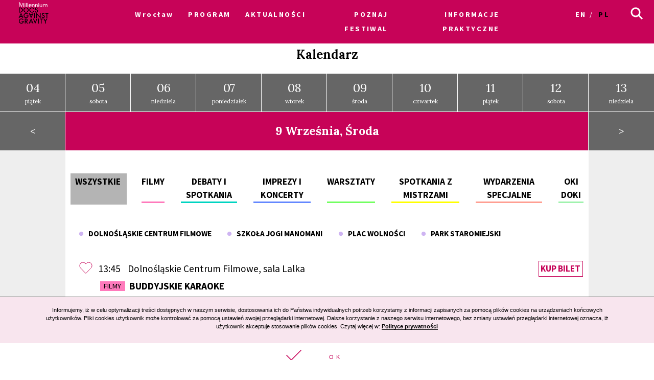

--- FILE ---
content_type: image/svg+xml
request_url: https://archiwum2020.wkinach.mdag.pl/img/twitter%252044px.svg
body_size: 1251
content:
<?xml version="1.0" encoding="utf-8"?>
<!-- Generator: Adobe Illustrator 16.0.0, SVG Export Plug-In . SVG Version: 6.00 Build 0)  -->
<!DOCTYPE svg PUBLIC "-//W3C//DTD SVG 1.1//EN" "http://www.w3.org/Graphics/SVG/1.1/DTD/svg11.dtd">
<svg version="1.1" id="Layer_1" xmlns="http://www.w3.org/2000/svg" xmlns:xlink="http://www.w3.org/1999/xlink" x="0px" y="0px"
	 width="44px" height="44px" viewBox="0 0 44 44" enable-background="new 0 0 44 44" xml:space="preserve">
<path fill="#FFFFFF" d="M42.477,9.3c-1.504,0.672-3.128,1.121-4.82,1.322c1.734-1.041,3.062-2.689,3.695-4.65
	c-1.623,0.961-3.422,1.666-5.332,2.041c-1.537-1.635-3.719-2.646-6.135-2.646c-4.641,0-8.396,3.76-8.396,8.396
	c0,0.654,0.072,1.295,0.215,1.912c-6.98-0.355-13.172-3.697-17.312-8.781c-0.72,1.238-1.138,2.688-1.138,4.223
	c0,2.91,1.479,5.486,3.733,6.986c-1.377-0.041-2.672-0.424-3.808-1.045c0,0.033,0,0.07,0,0.105c0,4.072,2.893,7.467,6.741,8.236
	c-0.705,0.191-1.449,0.297-2.216,0.297c-0.543,0-1.065-0.057-1.585-0.15c1.072,3.332,4.173,5.768,7.844,5.836
	c-2.879,2.254-6.491,3.6-10.436,3.6c-0.68,0-1.342-0.041-2.004-0.121c3.727,2.391,8.139,3.773,12.88,3.773
	c15.448,0,23.905-12.801,23.905-23.902c0-0.367-0.008-0.727-0.024-1.088c1.642-1.174,3.063-2.654,4.19-4.342L42.477,9.3z"/>
</svg>
